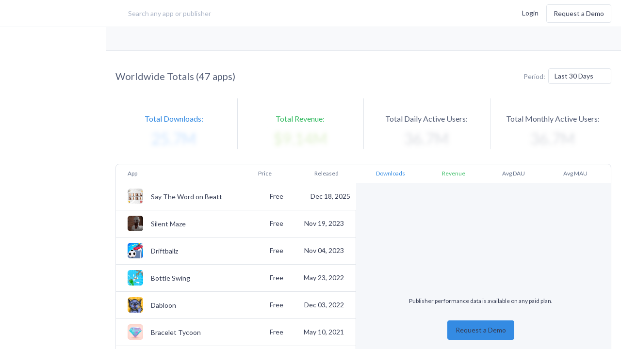

--- FILE ---
content_type: text/html; charset=utf-8
request_url: https://apptopia.com/publishers/itunes_connect/1089257745
body_size: 13270
content:
<!DOCTYPE html><html dir="ltr" lang="en"><head><title>Synthify Inc | iOS App Store | Apptopia</title><meta charset="utf-8" /><meta content-language="en-US" /><meta content="ie=edge" http-equiv="x-ua-compatible" /><meta content="Get iTunes Connect performance data & insights for Synthify Inc broken down by app. Analyze app downloads, revenue, rank, monetization & contact information." name="description" /><meta content="Synthify Inc insights, Synthify Inc intelligence, Synthify Inc rank, Synthify Inc Usage, Synthify Inc revenue, Synthify Inc downloads, Synthify Inc engagement, Synthify Inc Advertising, Synthify Inc Marketing, Synthify Inc Strategy, Synthify Inc competitors, Synthify Inc demographics, Synthify Inc performance, top Synthify Inc releases, top new Synthify Inc, Synthify Inc MAU, Synthify Inc DAU, Synthify Inc SDK, Synthify Inc attribution, Synthify Inc Analytics, Synthify Inc Publishers." name="keywords" /><meta name="user_token" /><meta name="action-cable-url" content="wss://cable.apptopia.com:13777" /><meta content="width=device-width, initial-scale=1, maximum-scale=1, user-scalable=0, shrink-to-fit=no" name="viewport" /><link rel="stylesheet" media="screen" href="//fonts.googleapis.com/css?family=Lato:300,400,700" /><link rel="stylesheet" media="all" href="https://d2sxfzw9cql5wy.cloudfront.net/assets-p/application-7086da82f126c526c7cebd5450767fe75b0f56ac2b183b45b0eabb435abfe2d7.css" data-turbolinks-track="reload" /><meta name="csrf-param" content="authenticity_token" />
<meta name="csrf-token" content="+w3Zy+C6tihJXuBENljHg/9+PHajPQfP9Vy/nS13SHx8mI3ypFZ/PZhHbIPEyhTWTi4byKIA+nGV2Sp4Yvx4hg==" /><link href="/apple-touch-icon.png?v=gAAjdOL4d" rel="apple-touch-icon" sizes="180x180" /><link href="/favicon-16x16.png?v=gAAjdOL4d" rel="icon" sizes="16x16" type="image/png" /><link href="/favicon-32x32.png?v=gAAjdOL4d" rel="icon" sizes="32x32" type="image/png" /><link href="/site.webmanifest?v=gAAjdOL4d" rel="manifest" /><meta content="#2d89ef" name="msapplication-TileColor" /><meta content="#fafbfc" name="theme-color" /><meta content="Apptopia" name="apple-mobile-web-app-title" /><meta content="Apptopia" name="application-name" /><script>window.PARSELY = window.PARSELY || {
  autotrack: false,
  onReady: function() {
    PARSELY.updateDefaults({
      data: {
        is_customer: "No",
        is_hubspot_contact: "No"
      }
    });
    PARSELY.beacon.trackPageView();
  }
};</script><style type="text/css">.async-hide{opacity:0 !important}</style><script>(function(a,s,y,n,c,h,i,d,e){s.className+=' '+y;h.start=1*new Date;
h.end=i=function(){s.className=s.className.replace(RegExp(' ?'+y),'')};
(a[n]=a[n]||[]).hide=h;setTimeout(function(){i();h.end=null},c);h.timeout=c;
})(window,document.documentElement,'async-hide','dataLayer',4000,
{'GTM-TGCSN6Q':true});</script><script>window.dataLayer = window.dataLayer || [];
window.gtag = function() { dataLayer.push(arguments); }
gtag('js', new Date());

gtag('config', 'AW-972410676');</script><script>(function(w,d,s,l,i){w[l]=w[l]||[];w[l].push({'gtm.start':
new Date().getTime(),event:'gtm.js'});var f=d.getElementsByTagName(s)[0],
j=d.createElement(s),dl=l!='dataLayer'?'&l='+l:'';j.async=true;j.src=
'https://www.googletagmanager.com/gtm.js?id='+i+dl;f.parentNode.insertBefore(j,f);
})(window,document,'script','dataLayer','GTM-TGCSN6Q');</script><script>window._6si = window._6si || [];
window._6si.push(['enableEventTracking', true]);
window._6si.push(['setToken', 'abaaa872b2d34cfd45cd7a7ec237a7bd']);
window._6si.push(['setEndpoint', 'b.6sc.co']);

(function() {
  var gd = document.createElement('script');
  gd.type = 'text/javascript';
  gd.async = true;
  gd.src = '//j.6sc.co/6si.min.js';
  var s = document.getElementsByTagName('script')[0];
  s.parentNode.insertBefore(gd, s);
})();</script><script>(function() {
  var _fbq = window._fbq || (window._fbq = []);
  if (!_fbq.loaded) {
    var fbds = document.createElement('script');
    fbds.async = true;
    fbds.src = 'https://connect.facebook.net/en_US/fbds.js';
    var s = document.getElementsByTagName('script')[0];
    s.parentNode.insertBefore(fbds, s);
    _fbq.loaded = true;
  }
  _fbq.push(['addPixelId', '1487637864866349']);
})();

window._fbq = window._fbq || [];
window._fbq.push(['track', 'PixelInitialized', {}]);</script><noscript><img alt="" height="1" src="https://www.facebook.com/tr?id=1487637864866349&amp;ev=PixelInitialized" style="display:none" width="1" /></noscript><script>!function(q,e,v,n,t,s){if(q.qp) return; n=q.qp=function(){n.qp ? n.qp.apply(n, arguments) : n.queue.push(arguments); }; n.queue=[];t=document.createElement(e);t.async=!0;t.src=v; s=document.getElementsByTagName(e)[0]; s.parentNode.insertBefore(t,s);}(window, 'script', 'https://a.quora.com/qevents.js');
qp('init', '32c99b504a6c4bc6b5e319211598eeb1');
qp('track', 'ViewContent');</script><noscript><img height="1" src="https://q.quora.com/_/ad/32c99b504a6c4bc6b5e319211598eeb1/pixel?tag=ViewContent&amp;noscript=1" style="display:none" width="1" /></noscript><script>var enabled = "" === 'false';
var HW_config = {
  selector: "div.headwayapp",
  account: "x9R967",
  googleAnalytics: true,
  enabled: enabled,
  callbacks: {
    onWidgetReady: function(widget) {
      document.dispatchEvent(new CustomEvent('headway-widget-update'));
    },
  }
};</script><script async="" src="https://cdn.headwayapp.co/widget.js"></script><meta content="https://apptopia.com/publishers/itunes_connect/1089257745" property="og:url" /><meta content="Synthify Inc | iOS App Store | Apptopia" property="og:title" /><meta content="Get iTunes Connect performance data & insights for Synthify Inc broken down by app. Analyze app downloads, revenue, rank, monetization & contact information." property="og:description" /></head><body class="layout-publisher page-publisher logged-out "><div data-current-user="{&quot;id&quot;:null,&quot;lastName&quot;:null,&quot;firstName&quot;:null,&quot;fullName&quot;:null,&quot;email&quot;:null,&quot;customerId&quot;:null}" data-permissions="{&quot;allowContactInfo&quot;:false,&quot;allowAppQuickView&quot;:false,&quot;defaultQuickViewPageName&quot;:&quot;performance&quot;,&quot;allowFinanceLP&quot;:false,&quot;allowFinanceFullAccess&quot;:true,&quot;allowFinanceLandingPageV2&quot;:null,&quot;allowForecasts&quot;:false,&quot;allowForecastsWhitoutConsensus&quot;:null,&quot;allowAdvancedMetricsExport&quot;:false,&quot;allowFinanceAppOverview&quot;:false,&quot;allowFinanceAppOverviewV3&quot;:false,&quot;allowPartialAdIntel&quot;:false,&quot;allowUnifiedAdIntel&quot;:false,&quot;allowedMediations&quot;:null,&quot;allowSessionsData&quot;:false,&quot;allowReviewsAppInsights&quot;:false,&quot;allowReviewsCompare&quot;:false,&quot;allowAso&quot;:false,&quot;allowPaidKeywords&quot;:false,&quot;allowOrganicKeywords&quot;:false,&quot;allowKeywordSearch&quot;:false,&quot;allowCsvExport&quot;:false,&quot;allowAppCsvExport&quot;:false,&quot;allowAdIntelCsvExport&quot;:false,&quot;allowReviewCsvExport&quot;:false,&quot;allowAsoCsvExport&quot;:false,&quot;allowKeywordSearchCsvExport&quot;:false,&quot;allowMoreCountries&quot;:false,&quot;allowSdkAnalysis&quot;:false,&quot;allowAppLevelSdk&quot;:false,&quot;allowUserRetention&quot;:false,&quot;allowMyMarkets&quot;:false,&quot;allowResearchLibrary&quot;:false,&quot;allowMarketReports&quot;:false,&quot;allowApptopiaToSalesforceIntegration&quot;:false,&quot;allowMpi&quot;:false,&quot;allowCustomExports&quot;:false,&quot;allowPanelsVersionSwitcher&quot;:false,&quot;maxDateTo&quot;:null,&quot;panelVersion&quot;:&quot;us-blended-v1-r0-0-public&quot;,&quot;allowCompanyKeyMetrics&quot;:false,&quot;allowAdvancedExportModal&quot;:false,&quot;advancedTrialActive&quot;:null,&quot;hideLegacyExport&quot;:false,&quot;advancedDatasets&quot;:[],&quot;allowAllUsersSegment&quot;:null}" id="global-settings"></div><div class="overlay"><div class="overlay-inner text-blue-active"><div class="spinner spinner__lg"><svg width="100%" height="100%" viewBox="0 0 100 100" color="#228BF4" fill="none" xmlns="http://www.w3.org/2000/svg"><defs><linearGradient id="spinner-secondHalf"><stop offset="0%" stop-opacity="0" stop-color="currentColor" /><stop offset="100%" stop-opacity="0.5" stop-color="currentColor" /></linearGradient><linearGradient id="spinner-firstHalf"><stop offset="0%" stop-opacity="1" stop-color="currentColor" /><stop offset="100%" stop-opacity="0.5" stop-color="currentColor" /></linearGradient></defs><g stroke-width="10"><path stroke="url(#spinner-secondHalf)" d="M 5 50 A 44 44 0 0 1 95 50" /><path stroke="url(#spinner-firstHalf)" d="M 95 50 A 44 44 0 0 1 5 50" /><path stroke="currentColor" fill="currentColor" stroke-linecap="round" d="M 5 50 A 44 44 0 0 1 5 50" /></g></svg></div></div></div><header class="publisher-header" role="banner"><div class="header-inner"><div class="header-col-left flex-grow header-prospect"><a class="logo flex-no-shrink hidden-lg-up" data-label="Apptopia Logo" href="https://apptopia.com/" id="logo"><img alt="Apptopia Logo" src="https://d39afr5wio5j08.cloudfront.net/assets-p/apptopia-full-logo-black-e1e0a4cef126b2332372a20cb86bbc7b374036cbe8aac7a66d8425c3331a1429.svg" /><span class="hidden">Apptopia Logo</span></a><div class="search-lg flex-xxs-middle hidden-sm-down label input-search has-search-icon" id="header-search"><input class="form-control control-lg input-large w-100 m-t-0 header-search " data-kinds="[&quot;apps&quot;, &quot;publishers&quot;]" data-logged-user="false" data-min-length="0" placeholder="Search any app or publisher" value="" /><i class="hicon-remove-circle-filled text-quiet pos-abs header-remove-icon hidden" style="top: 32%; right: 4%; cursor: pointer"></i></div><script src="https://d39afr5wio5j08.cloudfront.net/packs-p/js/runtime~header-search-1802e363fcbeb1d45994.js"></script>
<script src="https://d2sxfzw9cql5wy.cloudfront.net/packs-p/js/vendors~ad-intelligence/app-creatives~ad-intelligence/creative-gallery~ad-intelligence/top-advertise~ad1e71a4-1ff9e51527242efc3024.chunk.js"></script>
<script src="https://d39afr5wio5j08.cloudfront.net/packs-p/js/vendors~ad-intelligence/app-creatives~ad-intelligence/creative-gallery~ad-intelligence/top-advertise~970849eb-548d4d7f8f7fa152d927.chunk.js"></script>
<script src="https://d39afr5wio5j08.cloudfront.net/packs-p/js/header-search-89dc3876a3e455c8d726.chunk.js"></script></div><div class="header-col-right flex-grow d-flex flex-items-xxs-middle flex-items-xxs-right m-l-lg header-prospect topnav"><button class="btn btn-xs search-btn hidden-xxs-down hidden-lg-up m-r-xs" data-label="search" type="button"><i class="hicon-search text-sm v-a-m"></i><span class="hidden">Search</span></button><div class="d-inline-block user-settings-dropdown"><div class="nav nav-stacked text-nowrap"><a class="prospect-nav-item text-xxs login-btn" data-ga-category="Top Nav" href="/users/sign_in">Login</a><a class="btn btn-outline m-l-sm hidden-xxs-down demo-btn" data-ga-category="Top Nav" href="/demo">Request a Demo</a></div></div><div class="menuicon hidden-lg-up"><span class="menuicon-bread"><span class="menuicon-bread-crust"></span></span><span class="menuicon-bread"><span class="menuicon-bread-crust"></span></span></div></div></div></header><main id="content" role="main"><section class="side-menu pos-rel no-submenu constant-mobile"><div class="h-100 d-flex flex-column"><div class="nav root-menu d-flex flex-column h-100"><div class="side-menu-popup"><div class="support-popup"><div class="side-menu-popup-header"><i class="hicon-angle-left mr-xs side-menu-popup-back"></i><div class="side-menu-popup-heading">Support</div></div><div class="user-settings-dropdow side-menu-popup-content"><div class="dropdown-menu dropdown-menu-center"><a rel="noreferrer" target="_blank" class="dropdown-item" data-track-event="click.main_menu" href="https://help.apptopia.com/knowledge"><span>Knowledge Base</span></a><a rel="noreferrer" target="_blank" class="dropdown-item" data-track-event="click.main_menu" href="https://dev.apptopia.com/"><span>API Documentation</span></a><div class="dropdown-divider"></div><a target="_blank" class="dropdown-item" data-track-event="click.main_menu" href="/data-usage"><span>Data Usage Policy</span></a><a target="_blank" class="dropdown-item" data-track-event="click.main_menu" href="/privacy"><span>Privacy Policy</span></a><a target="_blank" class="dropdown-item" data-track-event="click.main_menu" href="/terms"><span>Terms of Service</span></a></div></div></div><div class="account-popup"><div class="side-menu-popup-header"><i class="hicon-angle-left mr-xs side-menu-popup-back"></i><div class="side-menu-popup-heading">Account</div></div><div class="user-settings-dropdow side-menu-popup-content"><div class="nav nav-stacked text-nowrap"><a class="prospect-nav-item text-xxs login-btn" data-ga-category="Top Nav" href="/users/sign_in">Login</a><a class="btn btn-outline m-l-sm hidden-xxs-down demo-btn" data-ga-category="Top Nav" href="/demo">Request a Demo</a></div></div></div></div><a class="logo flex-no-shrink hidden-md-down" data-label="Apptopia Logo" href="https://apptopia.com/"><span class="hidden">Apptopia Logo</span></a><div class="menu-item"><a class="nav-item root-menu-item insights-menu-item active" data-current-tab="apps" data-insights-type="apps" href="/general"><div class="d-flex menu-content-wrapper"><i class="hicon-menu-app-insights"></i><span class="menu-name">App Insights</span><i class="hicon-angle-right m-l-auto"></i></div></a><div class="sub-menu"></div></div><div class="menu-item"><a class="nav-item root-menu-item" href="/my_markets"><div class="d-flex menu-content-wrapper"><i class="hicon-menu-radar mb-xxxs"></i><span class="menu-name">Markets</span></div></a></div><div class="menu-item"><a class="nav-item root-menu-item insights-item" href="/my_reports"><div class="d-flex menu-content-wrapper"><i class="hicon-research-library-side-menu"></i><span class="menu-name">Research &amp; Data</span></div></a></div><div class="menu-item"><a class="nav-item root-menu-item" href="/charts"><div class="d-flex menu-content-wrapper"><i class="hicon-menu-top-chart"></i><span class="menu-name">Top Charts</span><i class="hicon-angle-right m-l-auto"></i></div></a><div class="sub-menu"><div class="sub-menu-links"><a class="nav-item" data-track-event="click.side_menu" href="/charts"><span>Top Apps </span></a><a class="nav-item  " data-current-tab="apps" data-insights-type="publishers" data-track-event="click.side_menu" href="/top-charts/top-publishers"><span>Top Publishers</span></a><a class="nav-item  " data-current-tab="apps" data-insights-type="sdks" data-track-event="click.side_menu" href="/top-charts/top-sdks"><span>Top SDKs</span></a><a class="nav-item" data-track-event="click.side_menu" href="/store-insights/store-comparison"><span>Store Comparison</span></a><a class="nav-item" data-track-event="click.side_menu" href="/reports/category_analysis/itunes-connect"><span>Category Analysis</span><i class="hicon-lock text-xxxs text-muted m-l-auto"></i></a><a class="nav-item" data-track-event="click.side_menu" href="/x-ray/top_tags"><span>X-Ray Tag Analysis</span><i class="hicon-lock text-xxxs text-muted m-l-auto"></i></a></div></div></div><div class="menu-item"><a class="nav-item root-menu-item dashboard-item" href="/profile/connections"><div class="d-flex menu-content-wrapper"><i class="hicon-menu-my-app-metrics"></i><span class="menu-name">Free Analytics</span><i class="hicon-angle-right m-l-auto"></i></div></a><div class="sub-menu"><div class="sub-menu-links"><a class="nav-item" href="/profile/connections" data-track-event="click.side_menu" data-track-event-text="Dashboard Connected Accounts"><span>My App Analytics</span></a></div></div></div><div class="hidden-lg-up"><div class="col-xxs-12 col-md-4 d-flex flex-items-xxs-center flex-items-md-right m-x-auto login-box"><div class="d-flex flex-column-reverse flex-lg-row flex-items-xxs-middle flex-items-lg-right"><a class="mr-lg login-button" href="/users/sign_in"><span class="hidden-md-up">Log In</span><span class="hidden-sm-down">Log In</span></a><div class="mb-lg hidden-md-up"></div><a class="btn l-h-xxs text-xxs next-btn" href="/demo" role="button" target="_blank">Request a Demo</a></div></div></div><div id="side-menu-dynamic-content"></div></div></div></section><div class="content-body"><div data-toasts-stack="[]" id="global-toasts-stack-root"></div><script src="https://d39afr5wio5j08.cloudfront.net/packs-p/js/runtime~toasts/global-toasts-stack-a98b1f7899e937635d04.js"></script>
<script src="https://d2sxfzw9cql5wy.cloudfront.net/packs-p/js/vendors~ad-intelligence/app-creatives~ad-intelligence/creative-gallery~ad-intelligence/top-advertise~ad1e71a4-1ff9e51527242efc3024.chunk.js"></script>
<script src="https://d39afr5wio5j08.cloudfront.net/packs-p/js/vendors~ad-intelligence/app-creatives~ad-intelligence/creative-gallery~ad-intelligence/top-advertise~970849eb-548d4d7f8f7fa152d927.chunk.js"></script>
<script src="https://d2sxfzw9cql5wy.cloudfront.net/packs-p/js/toasts/global-toasts-stack-dacdd595c482e79d894d.chunk.js"></script><div class="page-header"><div class="app-header-fixed-placeholder with-breadcrumbs publishers-page"><div class="app-header-fixed app-paid"><div class="container d-flex align-items-center"><div class="d-flex justify-content-between flex-grow" data-allow-notifications="false" data-breadcrumbs="{&quot;publisher&quot;:{&quot;active&quot;:{&quot;name&quot;:&quot;Synthify Inc&quot;,&quot;ref_no&quot;:&quot;1089257745&quot;,&quot;url&quot;:&quot;/publishers/itunes_connect/1089257745&quot;,&quot;store&quot;:&quot;itunes_connect&quot;,&quot;kind&quot;:&quot;publisher&quot;,&quot;total_apps_count&quot;:47},&quot;list&quot;:{&quot;apps&quot;:[{&quot;name&quot;:&quot;Say The Word on Beatt&quot;,&quot;url&quot;:&quot;/apps/itunes_connect/6756583259/performance&quot;,&quot;store&quot;:&quot;itunes_connect&quot;,&quot;ref_no&quot;:&quot;6756583259&quot;,&quot;icon&quot;:&quot;https://d1nxzqpcg2bym0.cloudfront.net/itunes_connect/6756583259/0bc56480-f1ac-11f0-9301-6972ec88e49f/64x64&quot;},{&quot;name&quot;:&quot;Driftballz&quot;,&quot;url&quot;:&quot;/apps/itunes_connect/6450959879/performance&quot;,&quot;store&quot;:&quot;itunes_connect&quot;,&quot;ref_no&quot;:&quot;6450959879&quot;,&quot;icon&quot;:&quot;https://d1nxzqpcg2bym0.cloudfront.net/itunes_connect/6450959879/e27e9fb0-f0ed-11f0-bf10-956a90373cc7/64x64&quot;},{&quot;name&quot;:&quot;Bottle Swing&quot;,&quot;url&quot;:&quot;/apps/itunes_connect/1625426060/performance&quot;,&quot;store&quot;:&quot;itunes_connect&quot;,&quot;ref_no&quot;:&quot;1625426060&quot;,&quot;icon&quot;:&quot;https://d1nxzqpcg2bym0.cloudfront.net/itunes_connect/1625426060/dd755250-940b-11f0-976b-27645fde91c3/64x64&quot;},{&quot;name&quot;:&quot;Dabloon&quot;,&quot;url&quot;:&quot;/apps/itunes_connect/6444682903/performance&quot;,&quot;store&quot;:&quot;itunes_connect&quot;,&quot;ref_no&quot;:&quot;6444682903&quot;,&quot;icon&quot;:&quot;https://d1nxzqpcg2bym0.cloudfront.net/itunes_connect/6444682903/e5b17190-ef57-11f0-ab0b-8dbb626dccda/64x64&quot;},{&quot;name&quot;:&quot;Bracelet Tycoon&quot;,&quot;url&quot;:&quot;/apps/itunes_connect/1566699392/performance&quot;,&quot;store&quot;:&quot;itunes_connect&quot;,&quot;ref_no&quot;:&quot;1566699392&quot;,&quot;icon&quot;:&quot;https://d1nxzqpcg2bym0.cloudfront.net/itunes_connect/1566699392/1d3fce30-e97d-11f0-b3a3-6d2b6e5e0369/64x64&quot;},{&quot;name&quot;:&quot;Jigtile&quot;,&quot;url&quot;:&quot;/apps/itunes_connect/6743722560/performance&quot;,&quot;store&quot;:&quot;itunes_connect&quot;,&quot;ref_no&quot;:&quot;6743722560&quot;,&quot;icon&quot;:&quot;https://d1nxzqpcg2bym0.cloudfront.net/itunes_connect/6743722560/5972fbc0-f23d-11f0-8d02-639c088add12/64x64&quot;},{&quot;name&quot;:&quot;Parkour - The game&quot;,&quot;url&quot;:&quot;/apps/itunes_connect/6446871457/performance&quot;,&quot;store&quot;:&quot;itunes_connect&quot;,&quot;ref_no&quot;:&quot;6446871457&quot;,&quot;icon&quot;:&quot;https://d1nxzqpcg2bym0.cloudfront.net/itunes_connect/6446871457/8b4e6650-f0a0-11f0-a7a1-b7dc6886156d/64x64&quot;},{&quot;name&quot;:&quot;Hype Simulator&quot;,&quot;url&quot;:&quot;/apps/itunes_connect/1502153059/performance&quot;,&quot;store&quot;:&quot;itunes_connect&quot;,&quot;ref_no&quot;:&quot;1502153059&quot;,&quot;icon&quot;:&quot;https://d1nxzqpcg2bym0.cloudfront.net/itunes_connect/1502153059/c2f13a50-f452-11f0-af59-79779078c048/64x64&quot;},{&quot;name&quot;:&quot;Makeup Store Simulator&quot;,&quot;url&quot;:&quot;/apps/itunes_connect/6736572728/performance&quot;,&quot;store&quot;:&quot;itunes_connect&quot;,&quot;ref_no&quot;:&quot;6736572728&quot;,&quot;icon&quot;:&quot;https://d1nxzqpcg2bym0.cloudfront.net/itunes_connect/6736572728/c3750660-ef1a-11f0-bcd7-4bed7c2cdba3/64x64&quot;},{&quot;name&quot;:&quot;Sad Hamster&quot;,&quot;url&quot;:&quot;/apps/itunes_connect/6480062774/performance&quot;,&quot;store&quot;:&quot;itunes_connect&quot;,&quot;ref_no&quot;:&quot;6480062774&quot;,&quot;icon&quot;:&quot;https://d1nxzqpcg2bym0.cloudfront.net/itunes_connect/6480062774/0c3656c0-f3c5-11f0-9321-8948a18e423b/64x64&quot;}],&quot;publishers&quot;:[{&quot;name&quot;:&quot;Synthify Inc&quot;,&quot;publisher_id&quot;:&quot;8090092606&quot;,&quot;store&quot;:&quot;both&quot;,&quot;url&quot;:&quot;/publishers/unified/8090092606&quot;},{&quot;name&quot;:&quot;Synthify Inc&quot;,&quot;publisher_id&quot;:2469333,&quot;store&quot;:&quot;google_play&quot;,&quot;url&quot;:&quot;/publishers/google_play/2469333&quot;}]}}}" data-entities-info="[{&quot;cross_store_publisher_id&quot;:&quot;8090092606&quot;,&quot;parent_company_id&quot;:&quot;&quot;,&quot;ref_no&quot;:&quot;1089257745&quot;,&quot;store&quot;:&quot;itunes_connect&quot;,&quot;name&quot;:&quot;Synthify Inc&quot;,&quot;kind&quot;:&quot;publisher&quot;,&quot;ref_nos_by_store&quot;:{&quot;google_play&quot;:2469333,&quot;itunes_connect&quot;:&quot;1089257745&quot;,&quot;both&quot;:&quot;8090092606&quot;},&quot;app_stores&quot;:[{&quot;store&quot;:&quot;unified&quot;,&quot;ref_no&quot;:&quot;8090092606&quot;,&quot;kind&quot;:&quot;unified_publisher&quot;},{&quot;store&quot;:&quot;google_play&quot;,&quot;ref_no&quot;:2469333,&quot;kind&quot;:&quot;publisher&quot;},{&quot;store&quot;:&quot;itunes_connect&quot;,&quot;ref_no&quot;:&quot;1089257745&quot;,&quot;kind&quot;:&quot;publisher&quot;}]}]" data-meta-data="{&quot;ref_no&quot;:&quot;1089257745&quot;,&quot;store&quot;:&quot;itunes_connect&quot;,&quot;kind&quot;:&quot;publisher&quot;}" data-notification="null" id="breadcrumbs-general-root"><ol class="d-flex align-items-center breadcrumb"><li class="text-xs"><span class="drop-container apps-drop-container"><span class="arrow-box text-xs d-flex align-items-center"><a class="breadcrumb-name text-truncate" href="/publishers/itunes_connect/1089257745"><div class="store-item"><i class="hicon-apple"></i></div><div class="text-truncate ml-xs">Synthify Inc</div></a></span></span></li></ol></div><script src="https://d2sxfzw9cql5wy.cloudfront.net/packs-p/js/runtime~breadcrumbs-bc282482c249a50f73fe.js"></script>
<script src="https://d2sxfzw9cql5wy.cloudfront.net/packs-p/js/vendors~ad-intelligence/app-creatives~ad-intelligence/creative-gallery~ad-intelligence/top-advertise~ad1e71a4-1ff9e51527242efc3024.chunk.js"></script>
<script src="https://d39afr5wio5j08.cloudfront.net/packs-p/js/vendors~ad-intelligence/app-creatives~ad-intelligence/creative-gallery~ad-intelligence/top-advertise~970849eb-548d4d7f8f7fa152d927.chunk.js"></script>
<script src="https://d39afr5wio5j08.cloudfront.net/packs-p/js/breadcrumbs-dd81ccd9d20a02717825.chunk.js"></script></div></div></div></div><div class="page-body"><div class="container pos-rel"><div class="overlay hidden" id="page-overlay"><div class="overlay-inner text-blue-active"><div class="spinner spinner__lg"><svg width="100%" height="100%" viewBox="0 0 100 100" color="#228BF4" fill="none" xmlns="http://www.w3.org/2000/svg"><defs><linearGradient id="spinner-secondHalf"><stop offset="0%" stop-opacity="0" stop-color="currentColor" /><stop offset="100%" stop-opacity="0.5" stop-color="currentColor" /></linearGradient><linearGradient id="spinner-firstHalf"><stop offset="0%" stop-opacity="1" stop-color="currentColor" /><stop offset="100%" stop-opacity="0.5" stop-color="currentColor" /></linearGradient></defs><g stroke-width="10"><path stroke="url(#spinner-secondHalf)" d="M 5 50 A 44 44 0 0 1 95 50" /><path stroke="url(#spinner-firstHalf)" d="M 95 50 A 44 44 0 0 1 5 50" /><path stroke="currentColor" fill="currentColor" stroke-linecap="round" d="M 5 50 A 44 44 0 0 1 5 50" /></g></svg></div></div></div><section class="pt-sm pb-lg mb-md" data-allow-stats="false" data-from-date="" data-id="1089257745" data-period="30" data-store="itunes_connect" data-to-date="01/18/2026" id="publisher-apps-table-section"><div class="d-flex flex-items-xxs-middle mb-xs"><div class="flex-grow"><h2 class="text-md">Worldwide Totals (47 apps)</h2></div><p class="text-quiet mr-xxs">Period:</p><div class="dropdown dropdown-with-custom-date-range" data-channel="dropdown/publisher/period" data-component="dropdown" data-max-date="" data-max-period="30" data-max-showed-period="3671" data-type="select"><button class="btn btn-sm btn-dropdown" type="button"><span>Last 30 Days</span></button><div class="dropdown-menu dropdown-menu-right"><div class="dropdown-item  active" data-lite-tooltip-variant="blue" data-value="30"><i class="hicon-lock mr-sm hidden"></i>Last 30 Days</div><div class="dropdown-item disabled pointer-auto cursor-not-allowed " data-lite-tooltip-variant="blue" data-value="60"><i class="hicon-lock mr-sm"></i>Last 60 Days</div><div class="dropdown-item disabled pointer-auto cursor-not-allowed " data-lite-tooltip-variant="blue" data-value="90"><i class="hicon-lock mr-sm"></i>Last 90 Days</div><div class="dropdown-item disabled pointer-auto cursor-not-allowed " data-lite-tooltip-variant="blue" data-value="180"><i class="hicon-lock mr-sm"></i>Last 180 Days</div><div class="dropdown-item disabled pointer-auto cursor-not-allowed " data-lite-tooltip-variant="blue" data-value="365"><i class="hicon-lock mr-sm"></i>Last 365 Days</div><div class="dropdown-divider"></div><div class="panel custom-date-range"><div class="panel-header d-flex flex-items-xxs-middle p-l-sm p-r-sm" style="height: 4rem;"><div class="flex-grow"><span class="m-r-xs">Custom</span><span class="badge">NEW</span></div><i class="hicon-angle-down text-quiet text-xs transitionable"></i></div><div class="panel-body d-flex flex-wrap p-l-sm p-r-sm p-t-xs p-b-xs" style="display: none;"><form class="form" id="custom-date-range-form"><div class="form-group d-flex m-b-xs datetimepicker-from-field"><span class="m-r-xs text-quiet text-xxxs text-xxs-right" style="width: 38px; line-height: 34px;">FROM:</span><div class="flex-grow"><div class="pos-rel"><input autocomplete="off" class="form-control control-sm" data-type="from" id="datetimepicker-from" maxlength="10" placeholder="MM/DD/YYYY" type="text" value="" /></div><div class="error-messages hidden">Use the following date format: MM/DD/YYYY</div></div></div><div class="form-group d-flex m-b-sm datetimepicker-to-field"><span class="m-r-xs text-quiet text-xxxs text-xxs-right flex-no-shrink" style="width: 38px; line-height: 34px;">TO:</span><div class="flex-grow"><div class="pos-rel"><input autocomplete="off" class="form-control control-sm" data-type="to" id="datetimepicker-to" maxlength="10" placeholder="MM/DD/YYYY" type="text" value="01/18/2026" /></div><div class="error-messages hidden">Use the following date format: MM/DD/YYYY</div></div></div><div data-lite-tooltip-variant="blue" id="custom-date-range-btn-container"><button class="btn btn-sm btn-block p-l-sm p-r-sm" disabled="disabled" id="custom-date-range-apply-btn" type="submit">Apply</button></div></form></div></div></div></div></div><div class="row text-xxs-center text-xs m-b-xs"><div class="col-xxs-12 col-sm-6 col-lg-3 m-b p-t"><i class="hicon-download text-blue"></i><p class="m-t-xxs m-b-xxs text-blue">Total Downloads:</p><div class="img-cover d-flex" style="background-image: url(&#39;https://d2sxfzw9cql5wy.cloudfront.net/assets-p/publishers/publisher-blurred-totals-blue-15ae6a39ddda84f91b363f37eac6851728ce7e83b3e40fbc97da00030faf0902.png&#39;); height: 45px; background-size: inherit;"><span class="m-x-auto m-y-auto text-xxxs"></span></div></div><div class="col-xxs-12 col-sm-6 col-lg-3 m-b p-t pos-rel"><div class="pos-abs b-l hidden-xs-down" style="left:0;top: 20px; bottom:0;"></div><div class="pos-abs b-t hidden-sm-up" style="top: 0; left: 20px; right: 20px;"></div><i class="hicon-dollar text-green"></i><p class="m-t-xxs m-b-xxs text-green">Total Revenue:</p><div class="img-cover d-flex" style="background-image: url(&#39;https://d2sxfzw9cql5wy.cloudfront.net/assets-p/publishers/publisher-blurred-totals-green-59a6fbf1e1edcbee43dd59637382348b016a32d31541032683c26467f72159d4.png&#39;); height: 45px; background-size: inherit;"><span class="m-x-auto m-y-auto text-xxxs"></span></div></div><div class="col-xxs-12 col-sm-6 col-lg-3 m-b p-t"><div class="pos-abs b-l hidden-md-down" style="left:0;top: 20px; bottom:0;"></div><div class="pos-abs b-t hidden-lg-up" style="top: 0; left: 20px; right: 20px;"></div><i class="hicon-dau text-quiet"></i><p class="m-t-xxs m-b-xxs">Total Daily Active Users:</p><div class="img-cover d-flex" style="background-image: url(&#39;https://d2sxfzw9cql5wy.cloudfront.net/assets-p/publishers/publisher-blurred-totals-gray-c4924ac4992913b57b3d9c3ba330b87374c3a7ee16f57d67e7828a414ada009b.png&#39;); height: 45px; background-size: inherit;"><span class="m-x-auto m-y-auto text-xxxs"></span></div></div><div class="col-xxs-12 col-sm-6 col-lg-3 m-b p-t"><div class="pos-abs b-l hidden-xs-down" style="left:0;top: 20px; bottom:0;"></div><div class="pos-abs b-t hidden-lg-up" style="top: 0; left: 20px; right: 20px;"></div><i class="hicon-mau text-quiet"></i><p class="m-t-xxs m-b-xxs">Total Monthly Active Users:</p><div class="img-cover d-flex" style="background-image: url(&#39;https://d2sxfzw9cql5wy.cloudfront.net/assets-p/publishers/publisher-blurred-totals-gray-c4924ac4992913b57b3d9c3ba330b87374c3a7ee16f57d67e7828a414ada009b.png&#39;); height: 45px; background-size: inherit;"><span class="m-x-auto m-y-auto text-xxxs"></span></div></div></div><div class="alert market-apps-alert warning" style="display: none;"><div class="alert-icon"><i class="hicon-warning"></i></div><div class="alert-body"></div><div class="alert-close"><button class="btn btn-xs close" type="button"><i class="hicon-cross"></i></button></div></div><div class="pos-rel"><div class="overlay hidden" id="table-overlay"><div class="overlay-inner text-blue-active"><div class="spinner spinner__lg"><svg width="100%" height="100%" viewBox="0 0 100 100" color="#228BF4" fill="none" xmlns="http://www.w3.org/2000/svg"><defs><linearGradient id="spinner-secondHalf"><stop offset="0%" stop-opacity="0" stop-color="currentColor" /><stop offset="100%" stop-opacity="0.5" stop-color="currentColor" /></linearGradient><linearGradient id="spinner-firstHalf"><stop offset="0%" stop-opacity="1" stop-color="currentColor" /><stop offset="100%" stop-opacity="0.5" stop-color="currentColor" /></linearGradient></defs><g stroke-width="10"><path stroke="url(#spinner-secondHalf)" d="M 5 50 A 44 44 0 0 1 95 50" /><path stroke="url(#spinner-firstHalf)" d="M 95 50 A 44 44 0 0 1 5 50" /><path stroke="currentColor" fill="currentColor" stroke-linecap="round" d="M 5 50 A 44 44 0 0 1 5 50" /></g></svg></div></div></div><table class="table-default sticky-table-header has-many-published-apps" id="publisher-apps-table"><thead><tr><th class="sortable" data-metric="name" data-order="asc"><span class="sortable-carets">App</span></th><th class="sortable text-right" data-metric="price" data-order="desc"><span class="sortable-carets">Price</span></th><th class="sortable text-right" data-metric="released_on" data-order="desc"><span class="sortable-carets">Released</span></th><th class="sortable text-right active-down" data-metric="downloads" data-order="asc"><span class="sortable-carets text-blue"><i class="hicon-download m-r-xxxs"></i><span>Downloads</span></span></th><th class="sortable text-right" data-metric="total_revenue" data-order="desc"><span class="sortable-carets text-green"><i class="hicon-dollar m-r-xxxs"></i><span>Revenue</span></span></th><th class="sortable text-right" data-metric="dau" data-order="desc"><span class="sortable-carets"><i class="hicon-dau m-r-xxxs"></i><span>Avg DAU</span></span></th><th class="sortable text-right" data-metric="mau" data-order="desc"><span class="sortable-carets"><i class="hicon-mau m-r-xxxs"></i><span>Avg MAU</span></span></th></tr></thead><tbody id="publisher-apps"><tr class="app-row"><td class="text-left"><div class="media-object app-link-block" href="https://apptopia.com/ios/app/6756583259/intelligence"><div class="media-figure"><img alt="" class="img-rounded img-fluid" src="https://d1nxzqpcg2bym0.cloudfront.net/itunes_connect/6756583259/0bc56480-f1ac-11f0-9301-6972ec88e49f/64x64" /></div><div class="media-body"><p class="text-truncate app-name m-b-0 l-h-md"><a class="app-name-link" data-app="{&quot;icon_cdn_path&quot;:{&quot;32x32&quot;:&quot;/itunes_connect/6756583259/0bc56480-f1ac-11f0-9301-6972ec88e49f/32x32&quot;,&quot;64x64&quot;:&quot;/itunes_connect/6756583259/0bc56480-f1ac-11f0-9301-6972ec88e49f/64x64&quot;,&quot;128x128&quot;:&quot;/itunes_connect/6756583259/0bc56480-f1ac-11f0-9301-6972ec88e49f/128x128&quot;},&quot;downloads&quot;:8834,&quot;primary_category_id&quot;:6014,&quot;iap_revenue&quot;:36.85,&quot;mau&quot;:5485,&quot;total_revenue&quot;:36.85,&quot;name&quot;:&quot;Say The Word on Beatt&quot;,&quot;category_ids&quot;:[7019,7009,6014],&quot;released_on&quot;:&quot;2025-12-18&quot;,&quot;download_revenue&quot;:0.0,&quot;eng&quot;:0.149,&quot;dau&quot;:817,&quot;total_time_spent&quot;:30233706,&quot;arpu&quot;:0.0,&quot;cross_store_app_id&quot;:null,&quot;primary_subcategory_id&quot;:7019,&quot;ref_no&quot;:&quot;6756583259&quot;,&quot;sessions&quot;:84915,&quot;icon_url&quot;:&quot;https://is1-ssl.mzstatic.com/image/thumb/Purple211/v4/0b/1a/d2/0b1ad256-7d65-cd8c-5bcb-ec80114c717f/AppIcon-1x_U007emarketing-0-8-0-85-220-0.png/1024x1024bb.png&quot;,&quot;price&quot;:0.0,&quot;store&quot;:&quot;itunes_connect&quot;,&quot;app_stores&quot;:[{&quot;store&quot;:&quot;unified&quot;,&quot;ref_no&quot;:&quot;&quot;,&quot;kind&quot;:&quot;unified_app&quot;},{&quot;store&quot;:&quot;itunes_connect&quot;,&quot;ref_no&quot;:&quot;6756583259&quot;,&quot;kind&quot;:&quot;app&quot;}],&quot;cdn_images&quot;:{&quot;32x32&quot;:&quot;https://d1nxzqpcg2bym0.cloudfront.net/itunes_connect/6756583259/0bc56480-f1ac-11f0-9301-6972ec88e49f/32x32&quot;,&quot;64x64&quot;:&quot;https://d1nxzqpcg2bym0.cloudfront.net/itunes_connect/6756583259/0bc56480-f1ac-11f0-9301-6972ec88e49f/64x64&quot;,&quot;128x128&quot;:&quot;https://d1nxzqpcg2bym0.cloudfront.net/itunes_connect/6756583259/0bc56480-f1ac-11f0-9301-6972ec88e49f/128x128&quot;},&quot;publisher_name&quot;:&quot;Synthify Inc&quot;}" data-publisher="{}" href="https://apptopia.com/ios/app/6756583259/intelligence" title="Say The Word on Beatt">Say The Word on Beatt</a></p></div></div></td><td class="text-right">Free</td><td class="text-right very-quiet" data-value="2025-12-18">Dec 18, 2025</td><td class="bg-gray" colspan="4" rowspan="10"><p class="publisher-performance-text">Publisher performance data is available on any paid plan.</p><p class="text-xxs-center"><a class="publishers-demo-btn hms-btn hms-btn--primary hms-btn--lg" href="/demo">Request a Demo</a></p></td></tr><tr class="app-row"><td class="text-left"><div class="media-object app-link-block" href="https://apptopia.com/ios/app/6472073028/intelligence"><div class="media-figure"><img alt="" class="img-rounded img-fluid" src="https://d1nxzqpcg2bym0.cloudfront.net/itunes_connect/6472073028/f5b24b30-f47c-11f0-8153-99de436ac282/64x64" /></div><div class="media-body"><p class="text-truncate app-name m-b-0 l-h-md"><a class="app-name-link" data-app="{&quot;icon_cdn_path&quot;:{&quot;32x32&quot;:&quot;/itunes_connect/6472073028/f5b24b30-f47c-11f0-8153-99de436ac282/32x32&quot;,&quot;64x64&quot;:&quot;/itunes_connect/6472073028/f5b24b30-f47c-11f0-8153-99de436ac282/64x64&quot;,&quot;128x128&quot;:&quot;/itunes_connect/6472073028/f5b24b30-f47c-11f0-8153-99de436ac282/128x128&quot;},&quot;downloads&quot;:151,&quot;primary_category_id&quot;:6014,&quot;other_stores&quot;:{&quot;google_play&quot;:&quot;com.synthify.SilentMaze&quot;},&quot;iap_revenue&quot;:0.0,&quot;mau&quot;:1308,&quot;total_revenue&quot;:0.0,&quot;name&quot;:&quot;Silent Maze&quot;,&quot;category_ids&quot;:[7001,6014,7015],&quot;released_on&quot;:&quot;2023-11-19&quot;,&quot;download_revenue&quot;:0.0,&quot;eng&quot;:0.0864,&quot;dau&quot;:113,&quot;total_time_spent&quot;:2271513,&quot;arpu&quot;:0.0,&quot;cross_store_app_id&quot;:8183713943,&quot;primary_subcategory_id&quot;:7015,&quot;ref_no&quot;:&quot;6472073028&quot;,&quot;sessions&quot;:5457,&quot;icon_url&quot;:&quot;https://is1-ssl.mzstatic.com/image/thumb/Purple221/v4/9c/4d/13/9c4d1305-8d5b-b842-4287-0a6f1ddfda9b/AppIcon-1x_U007emarketing-0-8-0-85-220-0.png/1024x1024bb.png&quot;,&quot;price&quot;:0.0,&quot;store&quot;:&quot;itunes_connect&quot;,&quot;app_stores&quot;:[{&quot;store&quot;:&quot;unified&quot;,&quot;ref_no&quot;:&quot;8183713943&quot;,&quot;kind&quot;:&quot;unified_app&quot;},{&quot;store&quot;:&quot;google_play&quot;,&quot;ref_no&quot;:&quot;com.synthify.SilentMaze&quot;,&quot;kind&quot;:&quot;app&quot;},{&quot;store&quot;:&quot;itunes_connect&quot;,&quot;ref_no&quot;:&quot;6472073028&quot;,&quot;kind&quot;:&quot;app&quot;}],&quot;cdn_images&quot;:{&quot;32x32&quot;:&quot;https://d1nxzqpcg2bym0.cloudfront.net/itunes_connect/6472073028/f5b24b30-f47c-11f0-8153-99de436ac282/32x32&quot;,&quot;64x64&quot;:&quot;https://d1nxzqpcg2bym0.cloudfront.net/itunes_connect/6472073028/f5b24b30-f47c-11f0-8153-99de436ac282/64x64&quot;,&quot;128x128&quot;:&quot;https://d1nxzqpcg2bym0.cloudfront.net/itunes_connect/6472073028/f5b24b30-f47c-11f0-8153-99de436ac282/128x128&quot;},&quot;publisher_name&quot;:&quot;Synthify Inc&quot;}" data-publisher="{}" href="https://apptopia.com/ios/app/6472073028/intelligence" title="Silent Maze">Silent Maze</a></p></div></div></td><td class="text-right">Free</td><td class="text-right very-quiet" data-value="2023-11-19">Nov 19, 2023</td></tr><tr class="app-row"><td class="text-left"><div class="media-object app-link-block" href="https://apptopia.com/ios/app/6450959879/intelligence"><div class="media-figure"><img alt="" class="img-rounded img-fluid" src="https://d1nxzqpcg2bym0.cloudfront.net/itunes_connect/6450959879/e27e9fb0-f0ed-11f0-bf10-956a90373cc7/64x64" /></div><div class="media-body"><p class="text-truncate app-name m-b-0 l-h-md"><a class="app-name-link" data-app="{&quot;icon_cdn_path&quot;:{&quot;32x32&quot;:&quot;/itunes_connect/6450959879/e27e9fb0-f0ed-11f0-bf10-956a90373cc7/32x32&quot;,&quot;64x64&quot;:&quot;/itunes_connect/6450959879/e27e9fb0-f0ed-11f0-bf10-956a90373cc7/64x64&quot;,&quot;128x128&quot;:&quot;/itunes_connect/6450959879/e27e9fb0-f0ed-11f0-bf10-956a90373cc7/128x128&quot;},&quot;primary_category_id&quot;:6014,&quot;name&quot;:&quot;Driftballz&quot;,&quot;category_ids&quot;:[7001,7016,6014],&quot;released_on&quot;:&quot;2023-11-04&quot;,&quot;cross_store_app_id&quot;:null,&quot;primary_subcategory_id&quot;:7001,&quot;ref_no&quot;:&quot;6450959879&quot;,&quot;icon_url&quot;:&quot;https://is1-ssl.mzstatic.com/image/thumb/Purple126/v4/6a/6d/11/6a6d11fc-0e58-5b22-5bec-45c32914a3bc/AppIcon-0-0-1x_U007emarketing-0-0-0-7-0-0-sRGB-0-0-0-GLES2_U002c0-512MB-85-220-0-0.png/1024x1024bb.png&quot;,&quot;price&quot;:0.0,&quot;arpu&quot;:0,&quot;dau&quot;:0,&quot;mau&quot;:0,&quot;eng&quot;:0,&quot;store&quot;:&quot;itunes_connect&quot;,&quot;app_stores&quot;:[{&quot;store&quot;:&quot;unified&quot;,&quot;ref_no&quot;:&quot;&quot;,&quot;kind&quot;:&quot;unified_app&quot;},{&quot;store&quot;:&quot;itunes_connect&quot;,&quot;ref_no&quot;:&quot;6450959879&quot;,&quot;kind&quot;:&quot;app&quot;}],&quot;cdn_images&quot;:{&quot;32x32&quot;:&quot;https://d1nxzqpcg2bym0.cloudfront.net/itunes_connect/6450959879/e27e9fb0-f0ed-11f0-bf10-956a90373cc7/32x32&quot;,&quot;64x64&quot;:&quot;https://d1nxzqpcg2bym0.cloudfront.net/itunes_connect/6450959879/e27e9fb0-f0ed-11f0-bf10-956a90373cc7/64x64&quot;,&quot;128x128&quot;:&quot;https://d1nxzqpcg2bym0.cloudfront.net/itunes_connect/6450959879/e27e9fb0-f0ed-11f0-bf10-956a90373cc7/128x128&quot;},&quot;publisher_name&quot;:&quot;Synthify Inc&quot;}" data-publisher="{}" href="https://apptopia.com/ios/app/6450959879/intelligence" title="Driftballz">Driftballz</a></p></div></div></td><td class="text-right">Free</td><td class="text-right very-quiet" data-value="2023-11-04">Nov 04, 2023</td></tr><tr class="app-row"><td class="text-left"><div class="media-object app-link-block" href="https://apptopia.com/ios/app/1625426060/intelligence"><div class="media-figure"><img alt="" class="img-rounded img-fluid" src="https://d1nxzqpcg2bym0.cloudfront.net/itunes_connect/1625426060/dd755250-940b-11f0-976b-27645fde91c3/64x64" /></div><div class="media-body"><p class="text-truncate app-name m-b-0 l-h-md"><a class="app-name-link" data-app="{&quot;icon_cdn_path&quot;:{&quot;32x32&quot;:&quot;/itunes_connect/1625426060/dd755250-940b-11f0-976b-27645fde91c3/32x32&quot;,&quot;64x64&quot;:&quot;/itunes_connect/1625426060/dd755250-940b-11f0-976b-27645fde91c3/64x64&quot;,&quot;128x128&quot;:&quot;/itunes_connect/1625426060/dd755250-940b-11f0-976b-27645fde91c3/128x128&quot;},&quot;primary_category_id&quot;:6014,&quot;name&quot;:&quot;Bottle Swing&quot;,&quot;category_ids&quot;:[7001,6014,7015],&quot;released_on&quot;:&quot;2022-05-23&quot;,&quot;cross_store_app_id&quot;:null,&quot;primary_subcategory_id&quot;:7015,&quot;ref_no&quot;:&quot;1625426060&quot;,&quot;icon_url&quot;:&quot;https://is1-ssl.mzstatic.com/image/thumb/Purple112/v4/6e/34/85/6e3485b6-0659-dad6-d17a-2daa9a237a8c/AppIcon-0-0-1x_U007emarketing-0-0-0-7-0-0-sRGB-0-0-0-GLES2_U002c0-512MB-85-220-0-0.png/1024x1024bb.png&quot;,&quot;price&quot;:0.0,&quot;arpu&quot;:0,&quot;dau&quot;:0,&quot;mau&quot;:0,&quot;eng&quot;:0,&quot;store&quot;:&quot;itunes_connect&quot;,&quot;app_stores&quot;:[{&quot;store&quot;:&quot;unified&quot;,&quot;ref_no&quot;:&quot;&quot;,&quot;kind&quot;:&quot;unified_app&quot;},{&quot;store&quot;:&quot;itunes_connect&quot;,&quot;ref_no&quot;:&quot;1625426060&quot;,&quot;kind&quot;:&quot;app&quot;}],&quot;cdn_images&quot;:{&quot;32x32&quot;:&quot;https://d1nxzqpcg2bym0.cloudfront.net/itunes_connect/1625426060/dd755250-940b-11f0-976b-27645fde91c3/32x32&quot;,&quot;64x64&quot;:&quot;https://d1nxzqpcg2bym0.cloudfront.net/itunes_connect/1625426060/dd755250-940b-11f0-976b-27645fde91c3/64x64&quot;,&quot;128x128&quot;:&quot;https://d1nxzqpcg2bym0.cloudfront.net/itunes_connect/1625426060/dd755250-940b-11f0-976b-27645fde91c3/128x128&quot;},&quot;publisher_name&quot;:&quot;Synthify Inc&quot;}" data-publisher="{}" href="https://apptopia.com/ios/app/1625426060/intelligence" title="Bottle Swing">Bottle Swing</a></p></div></div></td><td class="text-right">Free</td><td class="text-right very-quiet" data-value="2022-05-23">May 23, 2022</td></tr><tr class="app-row"><td class="text-left"><div class="media-object app-link-block" href="https://apptopia.com/ios/app/6444682903/intelligence"><div class="media-figure"><img alt="" class="img-rounded img-fluid" src="https://d1nxzqpcg2bym0.cloudfront.net/itunes_connect/6444682903/e5b17190-ef57-11f0-ab0b-8dbb626dccda/64x64" /></div><div class="media-body"><p class="text-truncate app-name m-b-0 l-h-md"><a class="app-name-link" data-app="{&quot;icon_cdn_path&quot;:{&quot;32x32&quot;:&quot;/itunes_connect/6444682903/e5b17190-ef57-11f0-ab0b-8dbb626dccda/32x32&quot;,&quot;64x64&quot;:&quot;/itunes_connect/6444682903/e5b17190-ef57-11f0-ab0b-8dbb626dccda/64x64&quot;,&quot;128x128&quot;:&quot;/itunes_connect/6444682903/e5b17190-ef57-11f0-ab0b-8dbb626dccda/128x128&quot;},&quot;primary_category_id&quot;:6014,&quot;name&quot;:&quot;Dabloon&quot;,&quot;category_ids&quot;:[7002,7014,6014],&quot;released_on&quot;:&quot;2022-12-03&quot;,&quot;cross_store_app_id&quot;:null,&quot;primary_subcategory_id&quot;:7014,&quot;ref_no&quot;:&quot;6444682903&quot;,&quot;icon_url&quot;:&quot;https://is1-ssl.mzstatic.com/image/thumb/Purple122/v4/4e/79/89/4e798916-12a8-c89b-ddf1-f6cec748a25c/AppIcon-1x_U007emarketing-0-7-0-85-220.png/1024x1024bb.png&quot;,&quot;price&quot;:0.0,&quot;arpu&quot;:0,&quot;dau&quot;:0,&quot;mau&quot;:0,&quot;eng&quot;:0,&quot;store&quot;:&quot;itunes_connect&quot;,&quot;app_stores&quot;:[{&quot;store&quot;:&quot;unified&quot;,&quot;ref_no&quot;:&quot;&quot;,&quot;kind&quot;:&quot;unified_app&quot;},{&quot;store&quot;:&quot;itunes_connect&quot;,&quot;ref_no&quot;:&quot;6444682903&quot;,&quot;kind&quot;:&quot;app&quot;}],&quot;cdn_images&quot;:{&quot;32x32&quot;:&quot;https://d1nxzqpcg2bym0.cloudfront.net/itunes_connect/6444682903/e5b17190-ef57-11f0-ab0b-8dbb626dccda/32x32&quot;,&quot;64x64&quot;:&quot;https://d1nxzqpcg2bym0.cloudfront.net/itunes_connect/6444682903/e5b17190-ef57-11f0-ab0b-8dbb626dccda/64x64&quot;,&quot;128x128&quot;:&quot;https://d1nxzqpcg2bym0.cloudfront.net/itunes_connect/6444682903/e5b17190-ef57-11f0-ab0b-8dbb626dccda/128x128&quot;},&quot;publisher_name&quot;:&quot;Synthify Inc&quot;}" data-publisher="{}" href="https://apptopia.com/ios/app/6444682903/intelligence" title="Dabloon">Dabloon</a></p></div></div></td><td class="text-right">Free</td><td class="text-right very-quiet" data-value="2022-12-03">Dec 03, 2022</td></tr><tr class="app-row"><td class="text-left"><div class="media-object app-link-block" href="https://apptopia.com/ios/app/1566699392/intelligence"><div class="media-figure"><img alt="" class="img-rounded img-fluid" src="https://d1nxzqpcg2bym0.cloudfront.net/itunes_connect/1566699392/1d3fce30-e97d-11f0-b3a3-6d2b6e5e0369/64x64" /></div><div class="media-body"><p class="text-truncate app-name m-b-0 l-h-md"><a class="app-name-link" data-app="{&quot;icon_cdn_path&quot;:{&quot;32x32&quot;:&quot;/itunes_connect/1566699392/1d3fce30-e97d-11f0-b3a3-6d2b6e5e0369/32x32&quot;,&quot;64x64&quot;:&quot;/itunes_connect/1566699392/1d3fce30-e97d-11f0-b3a3-6d2b6e5e0369/64x64&quot;,&quot;128x128&quot;:&quot;/itunes_connect/1566699392/1d3fce30-e97d-11f0-b3a3-6d2b6e5e0369/128x128&quot;},&quot;primary_category_id&quot;:6014,&quot;other_stores&quot;:{&quot;google_play&quot;:&quot;com.synthify.bracelettycoon&quot;},&quot;avg_rating&quot;:2.5,&quot;name&quot;:&quot;Bracelet Tycoon&quot;,&quot;category_ids&quot;:[7009,7014,6014],&quot;released_on&quot;:&quot;2021-05-10&quot;,&quot;cross_store_app_id&quot;:8182648908,&quot;primary_subcategory_id&quot;:7014,&quot;ref_no&quot;:&quot;1566699392&quot;,&quot;icon_url&quot;:&quot;https://is1-ssl.mzstatic.com/image/thumb/Purple221/v4/69/87/5b/69875b63-1d84-153e-ca06-128bad32031a/AppIcon-0-0-1x_U007epad-0-85-220.png/1024x1024bb.png&quot;,&quot;price&quot;:0.0,&quot;arpu&quot;:0,&quot;dau&quot;:0,&quot;mau&quot;:0,&quot;eng&quot;:0,&quot;store&quot;:&quot;itunes_connect&quot;,&quot;app_stores&quot;:[{&quot;store&quot;:&quot;unified&quot;,&quot;ref_no&quot;:&quot;8182648908&quot;,&quot;kind&quot;:&quot;unified_app&quot;},{&quot;store&quot;:&quot;google_play&quot;,&quot;ref_no&quot;:&quot;com.synthify.bracelettycoon&quot;,&quot;kind&quot;:&quot;app&quot;},{&quot;store&quot;:&quot;itunes_connect&quot;,&quot;ref_no&quot;:&quot;1566699392&quot;,&quot;kind&quot;:&quot;app&quot;}],&quot;cdn_images&quot;:{&quot;32x32&quot;:&quot;https://d1nxzqpcg2bym0.cloudfront.net/itunes_connect/1566699392/1d3fce30-e97d-11f0-b3a3-6d2b6e5e0369/32x32&quot;,&quot;64x64&quot;:&quot;https://d1nxzqpcg2bym0.cloudfront.net/itunes_connect/1566699392/1d3fce30-e97d-11f0-b3a3-6d2b6e5e0369/64x64&quot;,&quot;128x128&quot;:&quot;https://d1nxzqpcg2bym0.cloudfront.net/itunes_connect/1566699392/1d3fce30-e97d-11f0-b3a3-6d2b6e5e0369/128x128&quot;},&quot;publisher_name&quot;:&quot;Synthify Inc&quot;}" data-publisher="{}" href="https://apptopia.com/ios/app/1566699392/intelligence" title="Bracelet Tycoon">Bracelet Tycoon</a></p></div></div></td><td class="text-right">Free</td><td class="text-right very-quiet" data-value="2021-05-10">May 10, 2021</td></tr><tr class="app-row"><td class="text-left"><div class="media-object app-link-block" href="https://apptopia.com/ios/app/6743722560/intelligence"><div class="media-figure"><img alt="" class="img-rounded img-fluid" src="https://d1nxzqpcg2bym0.cloudfront.net/itunes_connect/6743722560/5972fbc0-f23d-11f0-8d02-639c088add12/64x64" /></div><div class="media-body"><p class="text-truncate app-name m-b-0 l-h-md"><a class="app-name-link" data-app="{&quot;icon_cdn_path&quot;:{&quot;32x32&quot;:&quot;/itunes_connect/6743722560/5972fbc0-f23d-11f0-8d02-639c088add12/32x32&quot;,&quot;64x64&quot;:&quot;/itunes_connect/6743722560/5972fbc0-f23d-11f0-8d02-639c088add12/64x64&quot;,&quot;128x128&quot;:&quot;/itunes_connect/6743722560/5972fbc0-f23d-11f0-8d02-639c088add12/128x128&quot;},&quot;primary_category_id&quot;:6014,&quot;name&quot;:&quot;Jigtile&quot;,&quot;category_ids&quot;:[7003,7012,6014],&quot;released_on&quot;:&quot;2025-04-09&quot;,&quot;cross_store_app_id&quot;:null,&quot;primary_subcategory_id&quot;:7003,&quot;ref_no&quot;:&quot;6743722560&quot;,&quot;icon_url&quot;:&quot;https://is1-ssl.mzstatic.com/image/thumb/Purple221/v4/1b/cc/e7/1bcce7fc-454f-ab3b-9e78-a6bd849e58a8/AppIcon-1x_U007emarketing-0-8-0-85-220-0.png/1024x1024bb.png&quot;,&quot;price&quot;:0.0,&quot;arpu&quot;:0,&quot;dau&quot;:0,&quot;mau&quot;:0,&quot;eng&quot;:0,&quot;store&quot;:&quot;itunes_connect&quot;,&quot;app_stores&quot;:[{&quot;store&quot;:&quot;unified&quot;,&quot;ref_no&quot;:&quot;&quot;,&quot;kind&quot;:&quot;unified_app&quot;},{&quot;store&quot;:&quot;itunes_connect&quot;,&quot;ref_no&quot;:&quot;6743722560&quot;,&quot;kind&quot;:&quot;app&quot;}],&quot;cdn_images&quot;:{&quot;32x32&quot;:&quot;https://d1nxzqpcg2bym0.cloudfront.net/itunes_connect/6743722560/5972fbc0-f23d-11f0-8d02-639c088add12/32x32&quot;,&quot;64x64&quot;:&quot;https://d1nxzqpcg2bym0.cloudfront.net/itunes_connect/6743722560/5972fbc0-f23d-11f0-8d02-639c088add12/64x64&quot;,&quot;128x128&quot;:&quot;https://d1nxzqpcg2bym0.cloudfront.net/itunes_connect/6743722560/5972fbc0-f23d-11f0-8d02-639c088add12/128x128&quot;},&quot;publisher_name&quot;:&quot;Synthify Inc&quot;}" data-publisher="{}" href="https://apptopia.com/ios/app/6743722560/intelligence" title="Jigtile">Jigtile</a></p></div></div></td><td class="text-right">Free</td><td class="text-right very-quiet" data-value="2025-04-09">Apr 09, 2025</td></tr><tr class="app-row"><td class="text-left"><div class="media-object app-link-block" href="https://apptopia.com/ios/app/6446871457/intelligence"><div class="media-figure"><img alt="" class="img-rounded img-fluid" src="https://d1nxzqpcg2bym0.cloudfront.net/itunes_connect/6446871457/8b4e6650-f0a0-11f0-a7a1-b7dc6886156d/64x64" /></div><div class="media-body"><p class="text-truncate app-name m-b-0 l-h-md"><a class="app-name-link" data-app="{&quot;icon_cdn_path&quot;:{&quot;32x32&quot;:&quot;/itunes_connect/6446871457/8b4e6650-f0a0-11f0-a7a1-b7dc6886156d/32x32&quot;,&quot;64x64&quot;:&quot;/itunes_connect/6446871457/8b4e6650-f0a0-11f0-a7a1-b7dc6886156d/64x64&quot;,&quot;128x128&quot;:&quot;/itunes_connect/6446871457/8b4e6650-f0a0-11f0-a7a1-b7dc6886156d/128x128&quot;},&quot;primary_category_id&quot;:6014,&quot;name&quot;:&quot;Parkour - The game&quot;,&quot;category_ids&quot;:[7001,7016,6014],&quot;released_on&quot;:&quot;2023-04-03&quot;,&quot;cross_store_app_id&quot;:null,&quot;primary_subcategory_id&quot;:7016,&quot;ref_no&quot;:&quot;6446871457&quot;,&quot;icon_url&quot;:&quot;https://is1-ssl.mzstatic.com/image/thumb/Purple126/v4/21/52/4d/21524dec-34ee-86e9-2642-febf73bebd6b/AppIcon-0-0-1x_U007emarketing-0-0-0-7-0-0-sRGB-0-0-0-GLES2_U002c0-512MB-85-220-0-0.png/1024x1024bb.png&quot;,&quot;price&quot;:0.0,&quot;arpu&quot;:0,&quot;dau&quot;:0,&quot;mau&quot;:0,&quot;eng&quot;:0,&quot;store&quot;:&quot;itunes_connect&quot;,&quot;app_stores&quot;:[{&quot;store&quot;:&quot;unified&quot;,&quot;ref_no&quot;:&quot;&quot;,&quot;kind&quot;:&quot;unified_app&quot;},{&quot;store&quot;:&quot;itunes_connect&quot;,&quot;ref_no&quot;:&quot;6446871457&quot;,&quot;kind&quot;:&quot;app&quot;}],&quot;cdn_images&quot;:{&quot;32x32&quot;:&quot;https://d1nxzqpcg2bym0.cloudfront.net/itunes_connect/6446871457/8b4e6650-f0a0-11f0-a7a1-b7dc6886156d/32x32&quot;,&quot;64x64&quot;:&quot;https://d1nxzqpcg2bym0.cloudfront.net/itunes_connect/6446871457/8b4e6650-f0a0-11f0-a7a1-b7dc6886156d/64x64&quot;,&quot;128x128&quot;:&quot;https://d1nxzqpcg2bym0.cloudfront.net/itunes_connect/6446871457/8b4e6650-f0a0-11f0-a7a1-b7dc6886156d/128x128&quot;},&quot;publisher_name&quot;:&quot;Synthify Inc&quot;}" data-publisher="{}" href="https://apptopia.com/ios/app/6446871457/intelligence" title="Parkour - The game">Parkour - The game</a></p></div></div></td><td class="text-right">Free</td><td class="text-right very-quiet" data-value="2023-04-03">Apr 03, 2023</td></tr><tr class="app-row"><td class="text-left"><div class="media-object app-link-block" href="https://apptopia.com/ios/app/1502153059/intelligence"><div class="media-figure"><img alt="" class="img-rounded img-fluid" src="https://d1nxzqpcg2bym0.cloudfront.net/itunes_connect/1502153059/c2f13a50-f452-11f0-af59-79779078c048/64x64" /></div><div class="media-body"><p class="text-truncate app-name m-b-0 l-h-md"><a class="app-name-link" data-app="{&quot;icon_cdn_path&quot;:{&quot;32x32&quot;:&quot;/itunes_connect/1502153059/c2f13a50-f452-11f0-af59-79779078c048/32x32&quot;,&quot;64x64&quot;:&quot;/itunes_connect/1502153059/c2f13a50-f452-11f0-af59-79779078c048/64x64&quot;,&quot;128x128&quot;:&quot;/itunes_connect/1502153059/c2f13a50-f452-11f0-af59-79779078c048/128x128&quot;},&quot;primary_category_id&quot;:6016,&quot;other_stores&quot;:{&quot;google_play&quot;:&quot;com.synthify.hypesimulator&quot;},&quot;avg_rating&quot;:4.0,&quot;name&quot;:&quot;Hype Simulator&quot;,&quot;category_ids&quot;:[6016,7014,6014,7015],&quot;released_on&quot;:&quot;2020-03-18&quot;,&quot;cross_store_app_id&quot;:8180823568,&quot;primary_subcategory_id&quot;:null,&quot;ref_no&quot;:&quot;1502153059&quot;,&quot;icon_url&quot;:&quot;https://is1-ssl.mzstatic.com/image/thumb/Purple211/v4/fb/31/db/fb31db92-19f6-e8bf-1b84-4e6b3cc97e58/AppIcon-0-0-1x_U007ephone-0-85-220.png/1024x1024bb.png&quot;,&quot;price&quot;:0.0,&quot;arpu&quot;:0,&quot;dau&quot;:0,&quot;mau&quot;:0,&quot;eng&quot;:0,&quot;store&quot;:&quot;itunes_connect&quot;,&quot;app_stores&quot;:[{&quot;store&quot;:&quot;unified&quot;,&quot;ref_no&quot;:&quot;8180823568&quot;,&quot;kind&quot;:&quot;unified_app&quot;},{&quot;store&quot;:&quot;google_play&quot;,&quot;ref_no&quot;:&quot;com.synthify.hypesimulator&quot;,&quot;kind&quot;:&quot;app&quot;},{&quot;store&quot;:&quot;itunes_connect&quot;,&quot;ref_no&quot;:&quot;1502153059&quot;,&quot;kind&quot;:&quot;app&quot;}],&quot;cdn_images&quot;:{&quot;32x32&quot;:&quot;https://d1nxzqpcg2bym0.cloudfront.net/itunes_connect/1502153059/c2f13a50-f452-11f0-af59-79779078c048/32x32&quot;,&quot;64x64&quot;:&quot;https://d1nxzqpcg2bym0.cloudfront.net/itunes_connect/1502153059/c2f13a50-f452-11f0-af59-79779078c048/64x64&quot;,&quot;128x128&quot;:&quot;https://d1nxzqpcg2bym0.cloudfront.net/itunes_connect/1502153059/c2f13a50-f452-11f0-af59-79779078c048/128x128&quot;},&quot;publisher_name&quot;:&quot;Synthify Inc&quot;}" data-publisher="{}" href="https://apptopia.com/ios/app/1502153059/intelligence" title="Hype Simulator">Hype Simulator</a></p></div></div></td><td class="text-right">Free</td><td class="text-right very-quiet" data-value="2020-03-18">Mar 18, 2020</td></tr><tr class="app-row"><td class="text-left"><div class="media-object app-link-block" href="https://apptopia.com/ios/app/6736572728/intelligence"><div class="media-figure"><img alt="" class="img-rounded img-fluid" src="https://d1nxzqpcg2bym0.cloudfront.net/itunes_connect/6736572728/c3750660-ef1a-11f0-bcd7-4bed7c2cdba3/64x64" /></div><div class="media-body"><p class="text-truncate app-name m-b-0 l-h-md"><a class="app-name-link" data-app="{&quot;icon_cdn_path&quot;:{&quot;32x32&quot;:&quot;/itunes_connect/6736572728/c3750660-ef1a-11f0-bcd7-4bed7c2cdba3/32x32&quot;,&quot;64x64&quot;:&quot;/itunes_connect/6736572728/c3750660-ef1a-11f0-bcd7-4bed7c2cdba3/64x64&quot;,&quot;128x128&quot;:&quot;/itunes_connect/6736572728/c3750660-ef1a-11f0-bcd7-4bed7c2cdba3/128x128&quot;},&quot;primary_category_id&quot;:6014,&quot;name&quot;:&quot;Makeup Store Simulator&quot;,&quot;category_ids&quot;:[7009,7014,6014],&quot;released_on&quot;:&quot;2024-11-12&quot;,&quot;cross_store_app_id&quot;:null,&quot;primary_subcategory_id&quot;:7009,&quot;ref_no&quot;:&quot;6736572728&quot;,&quot;icon_url&quot;:&quot;https://is1-ssl.mzstatic.com/image/thumb/Purple221/v4/ca/90/a3/ca90a37c-e82e-ce43-f12a-f3cac6f34826/AppIcon-1x_U007emarketing-0-8-0-85-220-0.png/1024x1024bb.png&quot;,&quot;price&quot;:0.0,&quot;arpu&quot;:0,&quot;dau&quot;:0,&quot;mau&quot;:0,&quot;eng&quot;:0,&quot;store&quot;:&quot;itunes_connect&quot;,&quot;app_stores&quot;:[{&quot;store&quot;:&quot;unified&quot;,&quot;ref_no&quot;:&quot;&quot;,&quot;kind&quot;:&quot;unified_app&quot;},{&quot;store&quot;:&quot;itunes_connect&quot;,&quot;ref_no&quot;:&quot;6736572728&quot;,&quot;kind&quot;:&quot;app&quot;}],&quot;cdn_images&quot;:{&quot;32x32&quot;:&quot;https://d1nxzqpcg2bym0.cloudfront.net/itunes_connect/6736572728/c3750660-ef1a-11f0-bcd7-4bed7c2cdba3/32x32&quot;,&quot;64x64&quot;:&quot;https://d1nxzqpcg2bym0.cloudfront.net/itunes_connect/6736572728/c3750660-ef1a-11f0-bcd7-4bed7c2cdba3/64x64&quot;,&quot;128x128&quot;:&quot;https://d1nxzqpcg2bym0.cloudfront.net/itunes_connect/6736572728/c3750660-ef1a-11f0-bcd7-4bed7c2cdba3/128x128&quot;},&quot;publisher_name&quot;:&quot;Synthify Inc&quot;}" data-publisher="{}" href="https://apptopia.com/ios/app/6736572728/intelligence" title="Makeup Store Simulator">Makeup Store Simulator</a></p></div></div></td><td class="text-right">Free</td><td class="text-right very-quiet" data-value="2024-11-12">Nov 12, 2024</td></tr></tbody></table><div class="modal modal-xs" id="request-feature-modal"><div class="modal-content card-simple card-lg" style="max-width: 540px; padding: 4rem 3rem;"><div class="modal-close text-black" style="line-height: 24px;"><i class="hicon-close-2 text-black text-16"></i></div><h1 class="text-center text-black text-lg mb-mdl l-h-xxs">Request Sent!</h1><p class="text-xxs-center mt-sm mx-auto text-16 text-black mb-xl l-h-xs">We've let your Success Manager know you <br />are interested in this feature. <br />They will be in touch shortly! </p></div></div></div></section><script src="https://d39afr5wio5j08.cloudfront.net/packs-p/js/runtime~add-to-list-be6f61f2c87aab1a6e4a.js"></script>
<script src="https://d2sxfzw9cql5wy.cloudfront.net/packs-p/js/vendors~ad-intelligence/app-creatives~ad-intelligence/creative-gallery~ad-intelligence/top-advertise~ad1e71a4-1ff9e51527242efc3024.chunk.js"></script>
<script src="https://d39afr5wio5j08.cloudfront.net/packs-p/js/vendors~ad-intelligence/app-creatives~ad-intelligence/creative-gallery~ad-intelligence/top-advertise~970849eb-548d4d7f8f7fa152d927.chunk.js"></script>
<script src="https://d39afr5wio5j08.cloudfront.net/packs-p/js/add-to-list-51ef942db59e741f37ca.chunk.js"></script><div class="row b-t"><div class="col-lg-4 col-xl-3 m-b"><div class="card m-b-0 h-100 d-flex flex-items-xxs-column"><h2 class="text-md mb-xs">Style of Monetization</h2><p class="text-quiet text-xxxs m-b">(Last 30 days)</p><div class="my-auto"><table class="table mx-auto my-auto" id="publisher-monetization" style="width: auto;"><tbody><tr><td class="pos-rel" rowspan="3"><p class="text-center text-xxxs center-y w-100 p-a-xs"></p><img alt="Style of monetization" class="img-fluid" src="https://d2sxfzw9cql5wy.cloudfront.net/assets-p/publishers/publisher-blurred-style-944dbd0f11855fc77d7673ff6371f80ab0ea00b6a2a896a8bf4ec08fb2d2e619.png" /></td></tr><tr><td class="text-bold">IAP</td></tr><tr><td class="text-bold">PAID</td></tr></tbody></table></div></div></div><div class="col-lg-8 col-xl-9 m-b"><div class="b-l pos-abs hidden-md-down" style="top: 20px; left: 0; bottom: 0;"></div><div class="b-b hidden-lg-up"></div><div class="card m-b-0"><h3 class="text-md m-b-lg">Downloads / Revenue vs. 30-day Historical Average</h3><div class="pos-rel"><p class="text-xxs-center text-xs center-y w-100 p-a">Publisher performance data is&nbsp;<a href="/pricing">available on any paid plan.</a></p><img alt="Publisher performance data" class="img-fluid" src="https://d2sxfzw9cql5wy.cloudfront.net/assets-p/publishers/publisher-blurred-graph-6c726d484b0ebbd6774cb7986a55a236937a36f4c667a37a77e8eeca2b10b62c.png" /></div></div></div></div><div class="b-b"></div><section class="card"><div class="row"><div class="row w-100"><div class="col-6"><h3 class="text-md m-b-lg">Company Information</h3></div><div class="col-6"><h3 class="text-md m-b-lg">Key Contacts</h3></div></div><div class="row"><div class="col-xxs-12 m-b-lg pos-rel"><p class="text-xxs-center text-xs center-y w-100 p-a">Company and key contact information is available on the&nbsp;<a href="/pricing">Sales Prospector - Pro plan.</a></p><img alt="Company Information and Key Contacts" class="img-fluid" src="https://d2sxfzw9cql5wy.cloudfront.net/assets-p/publishers/publisher-blurred-contact-09a492cc2127942b4faa600da48e02efca7b0d7b2115b8641e9030edbfdd47cd.png" /></div></div></div></section></div></div></div></main><div id="portal-root-dropdown"></div><div id="global-toast-container-root"></div><script src="https://d2sxfzw9cql5wy.cloudfront.net/packs-p/js/runtime~toasts/global-toast-container-f3f471b3d4d44c700560.js"></script>
<script src="https://d2sxfzw9cql5wy.cloudfront.net/packs-p/js/vendors~ad-intelligence/app-creatives~ad-intelligence/creative-gallery~ad-intelligence/top-advertise~ad1e71a4-1ff9e51527242efc3024.chunk.js"></script>
<script src="https://d39afr5wio5j08.cloudfront.net/packs-p/js/vendors~toasts/global-cable-toasts~toasts/global-toast-container-c25bb8e97b599b958977.chunk.js"></script>
<script src="https://d2sxfzw9cql5wy.cloudfront.net/packs-p/js/toasts/global-toast-container-4f0d85913a3289bd338d.chunk.js"></script><div data-channels="[&quot;ProspectorReportsChannel&quot;]" id="global-cable-toasts-root"></div><script src="https://d39afr5wio5j08.cloudfront.net/packs-p/js/runtime~toasts/global-cable-toasts-57a95043481d10cbccc4.js"></script>
<script src="https://d2sxfzw9cql5wy.cloudfront.net/packs-p/js/vendors~ad-intelligence/app-creatives~ad-intelligence/creative-gallery~ad-intelligence/top-advertise~ad1e71a4-1ff9e51527242efc3024.chunk.js"></script>
<script src="https://d39afr5wio5j08.cloudfront.net/packs-p/js/vendors~toasts/global-cable-toasts~toasts/global-toast-container-c25bb8e97b599b958977.chunk.js"></script>
<script src="https://d2sxfzw9cql5wy.cloudfront.net/packs-p/js/toasts/global-cable-toasts-2732fdb43de53c7ab54a.chunk.js"></script><script src="https://d39afr5wio5j08.cloudfront.net/assets-p/application-af475ef59667f46e9b9de2f848ffbd4be47ba573eb9063a958a9e1f21b26a07f.js" data-turbolinks-track="reload"></script><script>(function(d,s,i,r) {
  if (d.getElementById(i)){return;}
  var n=d.createElement(s),e=d.getElementsByTagName(s)[0];
  n.id=i;n.src='//js.hs-analytics.net/analytics/'+(Math.ceil(new Date()/r)*r)+'/2045506.js';
  e.parentNode.insertBefore(n, e);
})(document,"script","hs-analytics",300000);</script><noscript><iframe height="0" src="https://www.googletagmanager.com/ns.html?id=GTM-TGCSN6Q" style="display:none; visibility:hidden;" width="0"></iframe></noscript></body></html>

--- FILE ---
content_type: text/css
request_url: https://tags.srv.stackadapt.com/sa.css
body_size: -11
content:
:root {
    --sa-uid: '0-1986ee67-fa23-51ce-7346-2498522ae41d';
}

--- FILE ---
content_type: text/plain
request_url: https://c.6sc.co/?m=1
body_size: 194
content:
6suuid=b4aa37175ba60200c5496e690c0300009a030000